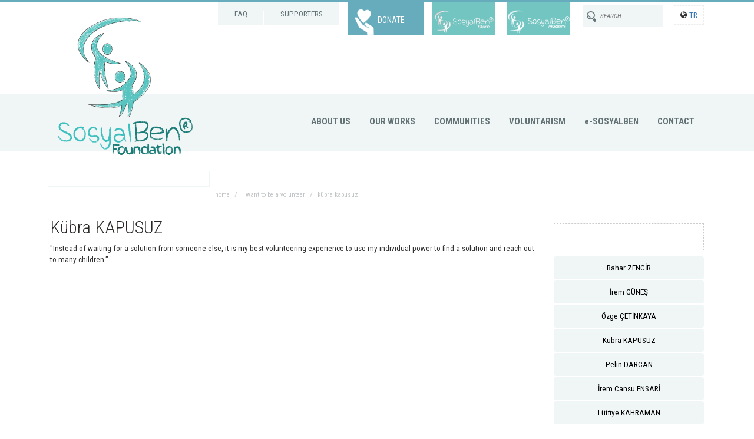

--- FILE ---
content_type: text/html; charset=UTF-8
request_url: https://www.sosyalben.org/eng/575/kubra-kapusuz/
body_size: 7041
content:
<!DOCTYPE HTML>
<html>
<head>
<meta charset="UTF-8">
<meta http-equiv="X-UA-Compatible" content="IE=edge">
<meta name="viewport" content="width=device-width, initial-scale=1">
<title>Kübra KAPUSUZ</title>
<meta name="description" content="Kübra KAPUSUZ"/>
<meta name="keywords" content="Kübra KAPUSUZ"/>

<meta name="author" content="SosyalBen Vakfı,info@sosyalben.com" />
<meta name="copyright" content="all content copyright 2017 SosyalBen Vakfı" />
<meta name="robots" content="all" />
<meta name="contact" content="info@sosyalben.org">

<meta property="og:title" content="Kübra KAPUSUZ"></meta>
<meta property="og:url" content="https://www.sosyalben.org"></meta>
<meta property="og:image" content="https://www.sosyalben.org/css/binnaries/sosyalben-icon-big-colorfull.png" ></meta>
<meta content="Kübra KAPUSUZ" property="og:description"></meta>

<meta name="publisher" content="VS 2017" />
<meta name="revisit-after" content="15" />

<link rel="stylesheet" href="https://www.sosyalben.org/css/bootstrap.css">
<link rel="stylesheet" href="https://www.sosyalben.org/css/font-awesome.min.css">
<link rel="stylesheet" href="https://www.sosyalben.org/css/SLC-Hover-New-Version.css">
<link rel="stylesheet" href="https://www.sosyalben.org/css/SLC-Web-Engineering.css">
<link href='https://fonts.googleapis.com/css?family=Roboto+Condensed:300italic,400italic,700italic,400,300,700&subset=latin,latin-ext' rel='stylesheet' type='text/css'>

<link rel="stylesheet" href="https://cdnjs.cloudflare.com/ajax/libs/fancybox/2.1.5/jquery.fancybox.css" />
<link rel="stylesheet" href="https://cdnjs.cloudflare.com/ajax/libs/fancybox/2.1.5/helpers/jquery.fancybox-buttons.css" />
<link rel="stylesheet" href="https://cdnjs.cloudflare.com/ajax/libs/fancybox/2.1.5/helpers/jquery.fancybox-thumbs.css" />

<script src="https://cmp.osano.com/6olXiScvdWb66r25/7d080b40-6387-4d6f-93cd-a032f680b181/osano.js"></script>
<script type="text/javascript" src="https://www.sosyalben.org/js/jquery.min.js"></script>
<script type="text/javascript" src="https://www.sosyalben.org/js/bootstrap.min.js"></script>
<script type="text/javascript" src="https://www.sosyalben.org/js/jquery.cycle.all.latest.js"></script>

<script src="https://cdnjs.cloudflare.com/ajax/libs/fancybox/2.1.5/jquery.fancybox.pack.js" type="text/javascript"></script>
<script src="https://cdnjs.cloudflare.com/ajax/libs/fancybox/2.1.5/helpers/jquery.fancybox-buttons.js" type="text/javascript"></script>
<script src="https://cdnjs.cloudflare.com/ajax/libs/fancybox/2.1.5/helpers/jquery.fancybox-media.js" type="text/javascript"></script>
<script src="https://cdnjs.cloudflare.com/ajax/libs/fancybox/2.1.5/helpers/jquery.fancybox-thumbs.js" type="text/javascript"></script>
<script type="text/javascript" src="https://www.sosyalben.org/js/jquery.validate.min.js"></script>
<!--[if lt IE 9]>
<script src="https://oss.maxcdn.com/html5shiv/3.7.3/html5shiv.min.js"></script>
<script src="https://www.sosyalben.org/js/html5shiv-printshiv.js"></script>
<script src="https://oss.maxcdn.com/respond/1.4.2/respond.min.js"></script>
<script>
(function ($) {
	 $.support.placeholder = ('placeholder' in document.createElement('input'));
 })(jQuery);
 //fix for IE7 and IE8
 $(function () {
	 if (!$.support.placeholder) {
		 $("[placeholder]").focus(function () {
			 if ($(this).val() == $(this).attr("placeholder")) $(this).val("");
		 }).blur(function () {
			 if ($(this).val() == "") $(this).val($(this).attr("placeholder"));
		 }).blur();

		 $("[placeholder]").parents("form").submit(function () {
			 $(this).find('[placeholder]').each(function() {
				 if ($(this).val() == $(this).attr("placeholder")) {
					 $(this).val("");
				 }
			 });
		 });
	 }
 });
</script>
<![endif]-->
<script>
  (function(i,s,o,g,r,a,m){i['GoogleAnalyticsObject']=r;i[r]=i[r]||function(){
  (i[r].q=i[r].q||[]).push(arguments)},i[r].l=1*new Date();a=s.createElement(o),
  m=s.getElementsByTagName(o)[0];a.async=1;a.src=g;m.parentNode.insertBefore(a,m)
  })(window,document,'script','https://www.google-analytics.com/analytics.js','ga');

  ga('create', 'UA-1798618-74', 'auto');
  ga('send', 'pageview');

</script>
</head>
<body>
 
<!--HEADER START-->

<div class="page-header">

	<div class="top-line"></div>

	<div class="container">

		<div class="col-md-3 text-center">

        	<div class="logo row">

        	<a href="https://www.sosyalben.org/dil/eng" class="hvr-buzz-out">

        	<img src="https://www.sosyalben.org/css/binnaries/sosyalben-eng.png" width="100%" style="max-width:285px; text-align:center;" alt="sosyalben derneği">

        	</a>

        	</div>

        	<div class="language hidden-lg hidden-md" style="width:100%;">

                <a class="dropdown-toggle" data-toggle="dropdown" role="button"><i class="fa fa-globe" style="font-size:18px;"></i> LG <span class="caret"></span></a>

                <ul class="dropdown-menu nav-justified pull-right slc-language">

                    <li><a href="https://www.sosyalben.org/dil/tr">TR</a></li>

                    <li><a href="https://www.sosyalben.org/dil/eng">EN</a></li>

                </ul>

            </div>

            <div class="clearfix hidden-lg hidden-md"></div>

        </div>

		<div class="col-md-9 hidden-sm hidden-xs">

        	<div class="col-md-3 blugray-bg">

            	<div class="row">

                <ul class="nav nav-pills nav-justified slc-line">

            		<!--li><a href="https://www.sosyalben.org/dil/eng/page/gallery/">GALLERY</a></li-->

                    <li><a href="https://www.sosyalben.org/dil/eng/page/sss/">FAQ</a></li>

                    <li style="background:none !important;"><a href="https://www.sosyalben.org/dil/eng/page/destekcilerimiz/">SUPPORTERS</a></li>

                    <!--li style="background:none !important;"><a href="https://www.sosyalben.org/dil/eng/page/yararli-linkler/">LINKS</a></li-->

                 </ul>

                 </div>

            </div>

            <div class="col-md-6">

            	<div class="col-sm-4">
              	<div class="row">
					<a href="https://www.sosyalben.org/dil/eng/page/bagis/">
					<div class="donate-top transitions">DONATE</div></a>
				</div>
               	</div>
				<div class="col-sm-4">
					<div class="row" style="margin-left: 0.010em;">
						<a href="https://www.sosyalbenstore.com/">
							<div class="product-top transitions">
								<img src="https://www.sosyalben.org/css/binnaries/sosyalben-store-logo-all-white.png" width="100%"/>
							</div>
						</a>
					</div>
				</div>
				<div class="col-sm-4">
					<div class="row" style="margin-left: 0.010em;">
						<a href="https://www.sosyalbenakademi.com/dil/eng/" target="_blank">
							<div class="product-top transitions">
								<img src="https://www.sosyalben.org/css/binnaries/sosyalben_akademi_logo-min.png" width="100%"/>
							</div>
						</a>
					</div>
				</div>

            </div>

            <div class="col-md-3">

            	<div class="row">

            	<div class="col-sm-8"><div class="row"><input type="text" class="form-search transitions" onchange="arama()" style="width:100%;" placeholder="SEARCH"></div></div>

               <div class="col-sm-4">

                	<div class="row">

                		<div class="language">

                           <i class="fa fa-globe" aria-hidden="true"></i>

                           

                           <a href="https://www.sosyalben.org/dil/tr">TR</a>
                        </div>

                	</div>

                </div>

              	</div>

            </div>

        </div>

  </div>

  <div class="clearfix"></div><div class="clearfix hidden-lg hidden-md" style="margin-top:135px;"></div>

  <div class="big-menu" style="height: 110px;margin-top:-130px;">

    <div class="container">

        <div class="col-md-9 pull-right">

            <!--MENU LG START-->

            <div class="navbar hidden-xs hidden-sm" role="navigation">

            <div class="navbar-collapse collapse row">

                <ul class="nav nav-pills slc-menu pull-right">

                  <li><a href="https://www.sosyalben.org/dil/eng/page/hakkimizda/">ABOUT US</a></li>

                  <li><a href="https://www.sosyalben.org/dil/eng/page/calismalarimiz/">OUR WORKS</a></li>

                  <li><a href="https://www.sosyalben.org/dil/eng/page/nerelerdeyiz/">COMMUNITIES</a></li>

                  <li><a href="https://www.sosyalben.org/dil/eng/page/gonullu/">VOLUNTARISM</a></li>
                  
                  
                  <li><a href="https://www.sosyalben.org/dil/eng/page/e-sosyalben/">e-SOSYALBEN</a></li>

                  <li><a href="https://www.sosyalben.org/dil/eng/page/iletisim/">CONTACT</a></li>

                </ul>

            </div>

            </div>

            <!--MENU LG END-->

        </div>

        <div class="col-xs-12 text-center">

          <!--MENU XS START-->

          <div class="clearfix hidden-lg hidden-md"></div>

          <nav class="navbar hidden-lg hidden-md center-block" role="navigation">

          <button type="button" class="navbar-toggle" data-toggle="collapse" data-target=".navbar-collapse">


              <i class="fa fa-bars" style="font-size:20px; margin-top:5px; margin-bottom:5px;"></i>

          </button>

          <div class="navbar-collapse collapse navbar-toggleable-sm row">

              <ul class="nav menu-xs-slc">

                <li><a href="https://www.sosyalben.org/dil/eng/page/hakkimizda/">ABOUT US</a></li>

                <li><a href="https://www.sosyalben.org/dil/eng/page/urunler/">SosyalBen STORE</a></li>

                <li><a href="https://www.sosyalben.org/dil/eng/page/destekcilerimiz/">SUPPORTERS</a></li>

                <li><a href="https://www.sosyalben.org/dil/eng/page/nerelerdeyiz/">COMMUNITIES</a></li>

                <li><a href="https://www.sosyalben.org/dil/eng/page/calismalarimiz/">OUR WORKS</a></li>

                <li><a href="https://www.sosyalben.org/dil/eng/page/gonullu/">VOLUNTARISM</a></li>
                
                    <li><a href="https://www.sosyalben.org/dil/eng/page/e-sosyalben/">e-SOSYALBEN</a></li>

                <li><a href="https://www.sosyalben.org/dil/eng/page/gallery/">GALLERY</a></li>

                <li><a href="https://www.sosyalben.org/dil/eng/page/sss/">FAQ</a></li>

                <li><a href="https://www.sosyalben.org/dil/eng/page/bagis/">DONATE</a></li>

                <li><a href="https://www.sosyalben.org/dil/eng/page/iletisim/">CONTACT</a></li>

              </ul>

          </div>

          </nav>

          <!--MENU XS END-->

        </div>

    </div>

  </div>

</div><div class="clearfix"></div>

<!--HEADER END-->



    
    <script>

			function arama()

			{

				var deger = $(".form-search").val();

				if(deger!="arama")

				{

					window.location='https://www.sosyalben.org/dil/eng/page/etiket/baslik/'+deger;

				}

				else

					return false;

			}		</script>

    <!-- STATICBOTTOMBOX-->

<div class="container">

	<!--div style=" background:url(https://www.sosyalben.org/css/binnaries/line-toppal.png) no-repeat 11px 20px;margin-top:-20px;"-->



                    <div class="navigations-bg">
        <div class="col-md-9 col-sm-12 col-xs-12 pull-right " style="margin-top:30px; padding:0px 15px 0px 10px;">
            <ol class="breadcrumb pull-left">
              <li><a href="https://www.sosyalben.org/dil/eng/" class="transitions" title="HOME">home</a></li>
              <li><a href="https://www.sosyalben.org/dil/eng/page/gonullu/" class="transitions" title="I WANT TO BE A VOLUNTEER">ı want to be a volunteer</a></li>
              <li><a href="https://www.sosyalben.org/eng/575/kubra-kapusuz/" class="transitions" title="Kübra KAPUSUZ">kübra kapusuz</a></li>
             </ol> 
          <div class="pull-right">
<!--style>#st-1 .st-btn {height: 18px;padding: 0px 3px;}
			  #st-1 .st-btn > svg {
  height: 14px;
  width: 14px;
  position: relative;
  top: 2px;
  vertical-align: top;
}</style-->
	<script type="text/javascript" src="//platform-api.sharethis.com/js/sharethis.js#property=58e8b978f863710012d93b74&product=inline-share-buttons"></script>
	<div class="sharethis-inline-share-buttons"></div>
</div>
               </div>  
        <div class="clearfix"></div>  
		
    <div class="clearfix"></div>

       <div class="col-md-9 col-xs-12 ">

        <div class="conte">

        <h1>Kübra KAPUSUZ</h1>



            <p>"Instead of waiting for a solution from someone else, it is my best volunteering experience to use my individual power to find a solution and reach out to many children.’’</p>



            <div class="clearfix"></div>



           
				
                <div class="clearfix"></div>

                


            
        </div><div class="clearfix"></div>

      	</div>



        
    <div class="col-md-3 col-xs-12 pull-left funcional-menu text-center">

     
  	<ul class="nav nav-pills nav-stacked">

          <h4></h4>

            <li class="transitions"><a href="https://www.sosyalben.org/eng/578/bahar-zencir/">Bahar ZENCİR</a></li><li class="transitions"><a href="https://www.sosyalben.org/eng/577/irem-gunes/">İrem GÜNEŞ</a></li><li class="transitions"><a href="https://www.sosyalben.org/eng/576/ozge-cetinkaya/">Özge ÇETİNKAYA</a></li><li class="transitions"><a href="https://www.sosyalben.org/eng/575/kubra-kapusuz/">Kübra KAPUSUZ</a></li><li class="transitions"><a href="https://www.sosyalben.org/eng/574/pelin-darcan/">Pelin DARCAN</a></li><li class="transitions"><a href="https://www.sosyalben.org/eng/573/irem-cansu-ensari/">İrem Cansu ENSARİ</a></li><li class="transitions"><a href="https://www.sosyalben.org/eng/393/lutfiye-kahraman-sosyalben-sosyal-sorumluluk-vakfi/">Lütfiye KAHRAMAN</a></li><li class="transitions"><a href="https://www.sosyalben.org/eng/392/hakan-alik-sosyalben-sosyal-sorumluluk-vakfi/">Hakan ALIK</a></li><li class="transitions"><a href="https://www.sosyalben.org/eng/390/ahmet-gul-sosyalben-sosyal-sorumluluk-vakfi/">Ahmet GÜL</a></li><li class="transitions"><a href="https://www.sosyalben.org/eng/389/gurkan-yeginturk-sosyalben-sosyal-sorumluluk-vakfi/">Gürkan YEĞİNTÜRK</a></li>
            </ul>

        
        <script>

        function inputclear(p)

		{

			p.value='';

		}

        function inputundo(p)

		{

			if(p.value=='')

			{

				p.value=p.title;

			}

		}

		function UdeBULTEN(p)

		{

			return encodeURIComponent(p);

		}

        function checkEmailBULTEN(obj)
		{
		var reg = /^([A-Za-z0-9_\-\.])+\@([A-Za-z0-9_\-\.])+\.([A-Za-z]{2,4})$/;
        
            if (reg.test(obj) == false)
            {
                alert('Geçerli Bir Mail Giriniz.');
                return false;
            }
            return true;
		}

        function inputsFmrsBULTEN(va)

		{

            var inputs = $('.'+va+' :input');

            var valu="";

            for(i=0;i<inputs.length;i++)

            {

                try

				{

					valu+=inputs[i].id+"="+UdeBULTEN((inputs[i].value))+"&";

				}

				catch(e)

				{

				}

            }

			return valu;

        }

        function AJAXPBULTEN(url,data,div,fnc)

        {

            $.ajax({

				type: "POST",

				url: "https://www.sosyalben.org/save.php?set="+url,

				data:data,

				async: true,

				success: function(html)

				{

					if(div!="")

						$("#"+div).html(html);

					ExtHt=html;

					try

					{

						fnc();

					}

					catch(e)

					{

					}

				}

			});

        }



        function eb_Save(formadi)

        {

            var obj=function()

            {

				alert(ExtHt);

            }


             if($('form.'+formadi+' > #b_mail').val()!="" && $('form.'+formadi+' > #adSoyad').val()!="" && $('#kabul').is(':checked'))
			{
		      if(checkEmailBULTEN($('form.'+formadi+' > #b_mail').val())==true)
              {
			    AJAXPBULTEN("e_save",inputsFmrsBULTEN(formadi),"",obj);
              }
            }
            else{
              	alert("Please Fill Areas");
            }
        }

    </script>



            
                <div class="newsletter">

                    <h6>NEWSLETTER</h6>

                    <p>To be informed about our latest developments, please click on the button below and register .</p>

                    <form name="ebulten1" class="ebulten1">

                    <input name="adSoyad" id="adSoyad"  type="text" class="form-control text-center" placeholder="name, surname">

                    <input name="b_mail" id="b_mail" type="text" class="form-control text-center" placeholder="e-mail">

                    <a href="#3"><div onclick="eb_Save('ebulten1');" class="newsletter-save m-t"><i class="fa fa-paper-plane"></i> SAVE </div></a>
                    <input type="checkbox" required id="kabul" name="kabul">
                    <a style="color: black;" href="https://www.sosyalben.org/dil/eng/page/ebulten-uye-aydinlatma/" target="blank">It can be included in the scope of the data regarding the data abroad of the companies that provide e-bulletin service.</a>

                    </form>

                    <script>$( ".ebulten1 > #b_mail" ).blur(function() { checkEmailBULTEN($("form.ebulten1 > #b_mail").val()) });</script>

                </div>

				
</div>

    
	</div>

</div>

<div class="clearfix"></div>

<hr style="border:1px solid #e3eded !important; width:50%; margin:auto; margin-top:20px; margin-bottom:20px;">

	          
          <div class="col-md-3 m-t text-center sosyalben-big-academy">

        	<a href="https://www.sosyalben.org/dil/eng/page/akademi/" class="hvr-rotate">

            	<img src="https://www.sosyalben.org/UPLOAD/URUN/800/logo_content-18123136201.png"><div class="clearfix"></div>

                <h5><strong>I WANT TO SUPPORT</strong></h5>

                <p>If you want to support field studies, you can review the consultancy service of SosyalBen Academy...</p>

            	<div class="clearfix"></div>

            </a>

    	</div>

    	<div class="col-md-3 m-t text-center sosyalben-big-donate">

        	<a href="https://www.sosyalben.org/dil/eng/page/bagis/" class="hvr-bounce-in">

            	<img src="https://www.sosyalben.org/UPLOAD/URUN/800/bagis_yap_icon-172129594.png"><div class="clearfix"></div>

                <h5><strong>I WANT TO MAKE A DONATION</strong></h5>

                <p>You can donate to help SosyalBen Children discover and develop their talents.</p>

            	<div class="clearfix"></div>

            </a>

    	</div>



        <div class="col-md-3 text-center m-t sosyalben-big-product">

            <a href="https://www.sosyalben.org/dil/eng/page/urunler/" class="hvr-bounce-in">



              	<img src="https://www.sosyalben.org/UPLOAD/URUN/800/sosyalben_store_logo_all_white-18123016301.png"><div class="clearfix"></div>

                <h5><strong>SosyalBen STORE</strong></h5>

                <p>If you want to support our field work, you can see our products...</p>

            	<div class="clearfix"></div>

            </a>



        </div>



        <div class="col-md-3 m-t text-center sosyalben-big-volunteer">

            <a href="https://www.sosyalben.org/dil/eng/page/gonullu/" class="hvr-rotate">

                <img src="https://www.sosyalben.org/UPLOAD/URUN/800/gonullu_ol_icon-172133362.png"><div class="clearfix"></div>

                <h5><strong>BE A VOLUNTEER</strong></h5>

                <p>If you too want to join SosyalBen volunteers ...</p>

                <div class="clearfix"></div>

            </a>

        </div>

        <div class="clearfix"></div>



        <div class="container">

            <div class="row text-center hidden-xs">

                <hr style="border:1px solid #e3eded !important; width:80%; margin:auto; margin-top:40px; margin-bottom:40px;"/>

                <h4>SUPPORTERS</h4>

                <div class="destekciler-slide">

                <div>
                    <a href="https://www.sosyalben.org/dil/eng/page/destekcilerimiz/">

                    	<div class="col-sm-3 text-center m-t">

                    		<div class="supporters-homepage">

                    			<img src="https://www.sosyalben.org/UPLOAD/URUN/800/cimkologo-07130214406.jpeg" title="Çimko" width="60%"/>

                    		</div>

                    </div>

					</a>

                   
                    <a href="https://www.sosyalben.org/dil/eng/page/destekcilerimiz/">

                    	<div class="col-sm-3 text-center m-t">

                    		<div class="supporters-homepage">

                    			<img src="https://www.sosyalben.org/UPLOAD/URUN/800/mavi-24094722677.png" title="MAVİ" width="60%"/>

                    		</div>

                    </div>

					</a>

                   
                    <a href="https://www.sosyalben.org/dil/eng/page/destekcilerimiz/">

                    	<div class="col-sm-3 text-center m-t">

                    		<div class="supporters-homepage">

                    			<img src="https://www.sosyalben.org/UPLOAD/URUN/800/14-0416130972.png" title="ANLATSIN" width="60%"/>

                    		</div>

                    </div>

					</a>

                   
                    <a href="https://www.sosyalben.org/dil/eng/page/destekcilerimiz/">

                    	<div class="col-sm-3 text-center m-t">

                    		<div class="supporters-homepage">

                    			<img src="https://www.sosyalben.org/UPLOAD/URUN/800/16_0416254558-0711184163.png" title="DHL" width="60%"/>

                    		</div>

                    </div>

					</a>

                   </div>
                </div>

                <div class="clearfix"></div>

                <hr style="border:1px solid #e3eded !important; width:80%; margin:auto; margin-top:40px; margin-bottom:40px;"/>

            </div>

        </div>





        <div class="hidden-xs">

            <h4 class="text-center">GALLERY</h4>

            <div class="col-sm-1 text-center m-t"></div>

             <div class="gallery-slide">

            <div>
                 
                  <a href="https://www.sosyalben.org/dil/eng/page/gallery/">

                  	<div class="col-sm-2 text-center m-t">

                  		<div class="row"><img src="https://www.sosyalben.org/UPLOAD/URUN/250/33-201020463.jpg" width="95%"></div>

                  	</div>

                  </a> 
          	
                 
                  <a href="https://www.sosyalben.org/dil/eng/page/gallery/">

                  	<div class="col-sm-2 text-center m-t">

                  		<div class="row"><img src="https://www.sosyalben.org/UPLOAD/URUN/250/IMG_3581-17124030867.jpg" width="95%"></div>

                  	</div>

                  </a> 
          	
                 
                  <a href="https://www.sosyalben.org/dil/eng/page/gallery/">

                  	<div class="col-sm-2 text-center m-t">

                  		<div class="row"><img src="https://www.sosyalben.org/UPLOAD/URUN/250/IMG_5482-17124142942.jpg" width="95%"></div>

                  	</div>

                  </a> 
          	
                 
                  <a href="https://www.sosyalben.org/dil/eng/page/gallery/">

                  	<div class="col-sm-2 text-center m-t">

                  		<div class="row"><img src="https://www.sosyalben.org/UPLOAD/URUN/250/DSC_0125-17120309395.jpg" width="95%"></div>

                  	</div>

                  </a> 
          	
                 
                  <a href="https://www.sosyalben.org/dil/eng/page/gallery/">

                  	<div class="col-sm-2 text-center m-t">

                  		<div class="row"><img src="https://www.sosyalben.org/UPLOAD/URUN/250/IMG_3362-17121638376.jpg" width="95%"></div>

                  	</div>

                  </a> 
          	</div>
     </div>

			<div class="col-sm-1 text-center m-t"></div><div class="clearfix"></div>

		</div>

<div class="footer">

	<div class="container">

    	<div class="row">

            <div class="col-md-4 m-t col-sm-6 col-xs-6 text-center">

                <a href="https://www.sosyalben.org/dil/eng/page/gonullu/"><h5>VOLUNTARISM</h5></a>

               	<hr style="width: 70%; margin: auto; text-align: center; border:1px dashed #fff;"/>

                <a href="https://www.sosyalben.org/dil/eng/page/hakkimizda/"><li>ABOUT US</li></a>

                <a href="https://www.sosyalben.org/dil/eng/page/organizasyon/"><li>BOARD OF TRUSTEES</li></a>

                <a href="https://www.sosyalben.org/dil/eng/page/kurul/"><li>MANAGEMENT BOARD</li></a></li>

                <a href="https://www.sosyalben.org/dil/eng/page/kurumsal-kimlik/"><li>CORPORATE IDENTITY</li></a>

                <a href="https://www.sosyalben.org/dil/eng/page/zaman-tuneli/"><li>TIMELINE</li></a>

                <a href="https://www.sosyalben.org/dil/eng/page/odullerimiz/"><li>AWARDS</li></a>

                <a href="https://www.sosyalben.org/dil/eng/page/gizlilik/"><li>PRIVACY POLICY</li></a>
                <a href="https://www.sosyalben.org/dil/eng/page/cerez-politikasi/"><li>COOKIE POLICY</li></a>
                <a href="https://www.sosyalben.org/dil/eng/page/kvkk/"><li>PROTECTION OF PERSONAL DATA</li></a>

            </div>

			<div class="clearfix visible-sm"></div>

   			<div class="col-md-4 m-t col-sm-6 col-xs-6 text-center">

               <a href="https://www.sosyalben.org/dil/eng/page/urunler/"><h5>SosyalBen STORE</h5></a>

               <a href="https://www.sosyalben.org/dil/eng/page/destekcilerimiz/"><h5>SUPPORTERS</h5></a>

               <a href="https://www.sosyalben.org/dil/eng/page/bagis/"><h5>DONATE</h5></a>

               <hr style="width: 70%; margin: auto; text-align: center; border:1px dashed #fff;"/>

                <a href="https://www.sosyalben.org/dil/eng/page/nerelerdeyiz/"><h5>COMMUNITIES</h5></a>

                <a href="https://www.sosyalben.org/dil/eng/page/calismalarimiz/"><h5>OUR WORKS</h5></a>

                <a href="https://www.sosyalben.org/dil/eng/page/blog/"><h5>NEWS</h5></a>

                <a href="https://www.sosyalben.org/dil/eng/page/gallery/"><h5>GALLERY</h5></a>

                <a href="https://www.sosyalben.org/dil/eng/page/sss/"><h5>FAQ</h5></a>

                <a href="https://www.sosyalben.org/dil/eng/page/iletisim/"><h5>CONTACT</h5></a>

            </div>

            
        <script>

        function inputclear(p)

		{

			p.value='';

		}

        function inputundo(p)

		{

			if(p.value=='')

			{

				p.value=p.title;

			}

		}

		function UdeBULTEN(p)

		{

			return encodeURIComponent(p);

		}

        function checkEmailBULTEN(obj)
		{
		var reg = /^([A-Za-z0-9_\-\.])+\@([A-Za-z0-9_\-\.])+\.([A-Za-z]{2,4})$/;
        
            if (reg.test(obj) == false)
            {
                alert('Geçerli Bir Mail Giriniz.');
                return false;
            }
            return true;
		}

        function inputsFmrsBULTEN(va)

		{

            var inputs = $('.'+va+' :input');

            var valu="";

            for(i=0;i<inputs.length;i++)

            {

                try

				{

					valu+=inputs[i].id+"="+UdeBULTEN((inputs[i].value))+"&";

				}

				catch(e)

				{

				}

            }

			return valu;

        }

        function AJAXPBULTEN(url,data,div,fnc)

        {

            $.ajax({

				type: "POST",

				url: "https://www.sosyalben.org/save.php?set="+url,

				data:data,

				async: true,

				success: function(html)

				{

					if(div!="")

						$("#"+div).html(html);

					ExtHt=html;

					try

					{

						fnc();

					}

					catch(e)

					{

					}

				}

			});

        }



        function eb_Save(formadi)

        {

            var obj=function()

            {

				alert(ExtHt);

            }


             if($('form.'+formadi+' > #b_mail').val()!="" && $('form.'+formadi+' > #adSoyad').val()!="" && $('#kabul').is(':checked'))
			{
		      if(checkEmailBULTEN($('form.'+formadi+' > #b_mail').val())==true)
              {
			    AJAXPBULTEN("e_save",inputsFmrsBULTEN(formadi),"",obj);
              }
            }
            else{
              	alert("Please Fill Areas");
            }
        }

    </script>



            
            	<div class="col-md-3 col-sm-6 m-t">

                    <div class="ebultecv">

                    <h4>NEWSLETTER</h4>

                    To be informed about our latest developments, please click on the button below and register .
                    <form name="ebulten" class="ebulten">

                    <input name="adSoyad" id="adSoyad" type="text" class="form-control newsletter pull-left" placeholder="name, surname">

                    <input name="b_mail" id="b_mail" type="text" class="form-control newsletter pull-left" placeholder="e-mail">
                    <div style="clear:both"></div>
                    <div style="font-size:10px;">
                        <input type="checkbox" required id="kabul" name="kabul">
                     <a style="color: white;" href="https://www.sosyalben.org/dil/eng/page/ebulten-uye-aydinlatma/" target="blank">It can be included in the scope of the data regarding the data abroad of the companies that provide e-bulletin service.</a>
                    </div>

                    <div class="button transitions pull-left" onclick="eb_Save('ebulten');" style="cursor:pointer;">Abone Ol 
                        <i class="fa fa-thumbs-o-up"></i></div>

                    </form>

                    <script>$( ".ebulten > #b_mail" ).blur(function() { checkEmailBULTEN($("form.ebulten > #b_mail").val()) });</script>

                </div></div>

            
    	</div>

    </div>

<div class="clearfix"></div>

</div>

<div class="clearfix"></div>



<div class="container">

  <div class="row p-t p-b text-center">

   	<script>!function(d,s,id){var js,fjs=d.getElementsByTagName(s)[0],p=/^http:/.test(d.location)?'http':'https';if(!d.getElementById(id)){js=d.createElement(s);js.id=id;js.src=p+'://platform.twitter.com/widgets.js';fjs.parentNode.insertBefore(js,fjs);}}(document, 'script', 'twitter-wjs');</script>



   <div id="fb-root"></div>

	<script>(function(d, s, id) {

	  var js, fjs = d.getElementsByTagName(s)[0];

	  if (d.getElementById(id)) return;

	  js = d.createElement(s); js.id = id;

	  js.src = "//connect.facebook.net/tr_TR/sdk.js#xfbml=1&version=v2.8&appId=1574724372776727";

	  fjs.parentNode.insertBefore(js, fjs);

	}(document, 'script', 'facebook-jssdk'));</script>

  	<div class="fb-follow m-t m-b" data-href="https://www.facebook.com/SosyalBen" data-width="100" data-layout="button" data-size="large" data-show-faces="true"></div>

   <div class="clearfix"></div>



	  <a href="https://www.facebook.com/SosyalBen/?fref=ts" target="_blank"><img src="https://www.sosyalben.org/css/binnaries/facebook.png" alt="facebook"></a>

    <a href="https://www.instagram.com/sosyalben/" target="_blank"><img src="https://www.sosyalben.org/css/binnaries/instagram.png" alt="instagram"></a>

    <a href="https://www.youtube.com/channel/UClvhCEl7bcReGKWrXjEjGyQ" target="_blank"><img src="https://www.sosyalben.org/css/binnaries/youtube.png"  alt="youtube"></a>
    <a href="https://www.linkedin.com/company/sosyalben" target="_blank"><img src="https://www.sosyalben.org/css/binnaries/linkedin.png"  alt="linkedin"></a>
    
    

    <div class="clearfix m-b m-t"></div>

     © 2016 SosyalBen Vakfı, ALL RIGHTS RESERVED<div class="clearfix m-b "></div>



     <div class="slc-logos">

		<a href="https://www.deploy.com.tr" rel="muse" class="slc-logos-link" target="_blank"></a>

		<span class="tooltip-slc-logos">

			<span class="tooltip-slc-logos-content">

				<span class="tooltip-slc-logos-text">

					<span class="tooltip-slc-logos-text-inner">site design & technology</span>

				</span>

			</span>

		</span>

		<div class="slc-logos-card">

			<figure class="front">

				<div><img src="https://www.deploy.com.tr/logo_70.png" alt="DEPLOY DIJITAL" /></div>

			</figure>

			<figure class="back">

				<div>www.deploy.com.tr</div>

			</figure>

		</div>

	</div>









    </div>

</div>



   <script type="text/javascript">

    $(document).ready(function(){

            $(".destekciler-slide").cycle({

                fx: 'fade',

                timeout: 5000

            });



            $(".gallery-slide").cycle({

                fx: 'fade',

                timeout: 4000

            });

        });

   </script>

  <!-- STATICBOTTOMBOX-->

<script type="text/javascript" src="https://www.sosyalben.org/js/masonry.pkgd.js"></script>
<script type="text/javascript">
$(document).ready(function() {
	$(".masonry").masonry({
		itemSelector: '.grid-item',
		columnWidth: '.grid-item',
		percentPosition: true,
	});
});
</script>
<link rel="stylesheet" href="//cdnjs.cloudflare.com/ajax/libs/bricklayer/0.4.2/bricklayer.min.css">
  <script src="//cdnjs.cloudflare.com/ajax/libs/bricklayer/0.4.2/bricklayer.min.js"></script>
  <script>var bricklayer = new Bricklayer(document.querySelector(".bricklayer"))</script>
</body>
</html>


--- FILE ---
content_type: text/css
request_url: https://www.sosyalben.org/css/SLC-Web-Engineering.css
body_size: 6911
content:
/*****************************************************/
/*****		SLC WEB ENGINEERING 				*****/
/*****		   www.slc.com.tr	 				***/
/*****		 ALL RIGHT RESERVED	 				**/
/************************************************/
html 		{ height:100%;min-height: 100%;}		
body 		{ font-family: 'Roboto Condensed', sans-serif !important;  height:100%;font-size:13.5px !important;}

img 		{ border: none;}
a			{-webkit-transition:all 0.5s;-moz-transition: all 0.5s;-ms-transition: all 0.5s;-o-transition:all 0.5s;transition: all 0.5s; text-decoration:none;}
a:hover 	{ text-decoration:none !important; -webkit-transition:all 0.5s;-moz-transition: all 0.5s;-ms-transition: all 0.5s;-o-transition:all 0.5s;transition: all 0.5s; text-decoration:none;}

.m-t		{ margin-top:15px;}
.m-tx		{ margin-top:35px;}
.m-b		{ margin-bottom:15px;}	
.h-t		{ height:80% !important;}
.p-l		{ padding-left:30px !important;}
.p-r		{ padding-right:30px !important;}
.p-t		{ padding-top:20px !important;}
.p-b 		{ padding-bottom:20px !important;}
.font-xlg	{ font-size:50px;}
.p-ttop		{ padding-top:100px !important;}
.m-ttop		{ margin-top:106px !important;}
.row-left	{ margin-left:-15px !important;}
.row-right	{ margin-right:-15px !important;}

article img			{ margin-bottom:15px;}

::-webkit-input-placeholder { font-size:11px; padding-top:4px;}
:-moz-placeholder {font-size:11px;}
:-ms-input-placeholder {font-size:11px;}

.transitions {-webkit-transition:all 0.5s;-moz-transition: all 0.5s;-ms-transition: all 0.5s;-o-transition:all 0.5s;transition: all 0.5s; text-decoration:none;}
.transitions:hover {-webkit-transition:all 0.5s;-moz-transition: all 0.5s;-ms-transition: all 0.5s;-o-transition:all 0.5s;transition: all 0.5s;text-decoration:none;}

.navbar		   { margin-bottom:0px !important;} 	
.navbar-toggle { position: relative !important; float:none !important; margin:auto !important;padding:9px 10px !important; margin-top:8px !important; margin-bottom:8px !important; background-color:#000 !important; background-image:none;  border:1px solid #fff !important;border-radius: 4px !important; text-align:center !important; color:#fff !important;}
.navbar-toggle .icon-bar { background:#fff !important; }

.breadcrumb { background: none !important;padding:0px 0px !important;margin-bottom:0px !important; text-transform:lowercase; background-color:none; text-align:right;}
.breadcrumb a { font-size:11px !important; color:#c1c4c6;}

.pdf {	background-image:url(binnaries/pdf.png); background-repeat:no-repeat; background-position:left top; padding-left:35px; padding-right:5px; margin-bottom:10PX; margin-right:10px; padding-top:1px; text-align:left;float:left; color:#333; position:relative;  height:30px; line-height:16px;}
.rar {	background-image:url(binnaries/rar.png); background-repeat:no-repeat; background-position:left top; padding-left:35px; padding-right:5px; margin-bottom:10PX; margin-right:10px; padding-top:1px; text-align:left; float:left; color:#333; position:relative;  height:32px; line-height:16px;}
.zip { background-image:url(binnaries/zip.png); background-repeat:no-repeat; background-position:left top; padding-left:35px; padding-right:5px; margin-bottom:10PX; margin-right:10px; padding-top:1px; text-align:left;float:left; color:#333; position:relative;  height:32px; line-height:16px;}
.doc { background-image:url(binnaries/doc.png); background-repeat:no-repeat; background-position:left top; padding-left:35px; padding-right:5px; margin-bottom:10PX; margin-right:10px; padding-top:1px; text-align:left;float:left; color:#333; position:relative;  height:32px; line-height:16px;}
.docx { background-image:url(binnaries/docx.png); background-repeat:no-repeat; background-position:left top; padding-left:35px; padding-right:5px; margin-bottom:10PX; margin-right:10px; padding-top:1px; text-align:left;float:left; color:#333; position:relative;  height:32px; line-height:16px;}
.xlsx { background-image:url(binnaries/xlsx.png); background-repeat:no-repeat; background-position:left top; padding-left:35px; padding-right:5px; margin-bottom:10PX; margin-right:10px; padding-top:1px; text-align:left; float:left; color:#333; position:relative;  height:32px; line-height:16px;}
.xls { background-image:url(binnaries/xls.png); background-repeat:no-repeat; background-position:left top; padding-left:35px; padding-right:5px; margin-bottom:10PX; margin-right:10px; padding-top:1px; text-align:left; float:left; color:#333; position:relative;  height:32px; line-height:16px;}
.m-b-t		{ margin-top:35px !important;}

/**** PROJECT BOOTSTRAP UPDATE ***/
.top-line 		{ height:4px; width:100%; background:#67acbc;}
.logo			{ position:relative; z-index:1;}
.page-header 	{ padding-bottom: 0px !important;  margin: 0px !important;border-bottom: 0px !important;}
.white-bg 		{ background:#fff; position:relative; z-index:1;}
.blugray-bg		{ background:#f0f6f6 !important;}

.slc-line li 	{ margin:0px !important; padding:0px !important; background:url(binnaries/top-menu-line-right.jpg) no-repeat bottom right !important;}
.slc-line li:hover {margin:0px !important; padding:0px !important; background:url(binnaries/top-menu-line-right.jpg) no-repeat bottom right !important;}
.slc-line li a { padding:10px 7px !important; color: #637275;}
.nav > li > a:hover, .nav > li > a:focus {background:#67acbc !important;-webkit-border-radius: 0px;-moz-border-radius: 0px;border-radius: 0px; color:#ffffff;}

.donate-top		{ width:100%; height:55px; padding:20px 15px 0px 50px; float:left;color:#FFF; font-size:14px; background:url(binnaries/donate-small-icon.png) #67acbc no-repeat 10px bottom; margin-right:5px;}
.donate-top:hover { background:url(binnaries/donate-small-icon.png) #67acbc no-repeat 10px bottom;}

.bordered {border:1px solid #e3eded;}
.destekci-detay-text {padding-top:10%; padding-bottom: 15px;}



.product-top	{ width:95%; padding-top:13px; text-align: center; color:#FFF; font-size:14px; background-color: #73c5c2; background-origin:initial; background-size: initial; min-height: 55px;}
.product-top:hover {background-color: #67acbc;  background-repeat: no-repeat; background-origin:initial; background-size: initial;}





.donate-top-xs	{ width:100%; height:48px; padding:20px; float:left;color:#FFF; font-size:14px; background:url(binnaries/donate-small-icon.png) #67acbc no-repeat left bottom; margin-right:5px;}
.product-top-xs	{ width:100%; height:48px; padding:20px; float:left; color:#FFF; font-size:14px; background:url(binnaries/product-small-icon.png) #7e1b33 no-repeat left CENTER;}


.form-search	{ width:auto; background: url(binnaries/search-icon.png) #f0f6f6 7px center no-repeat; outline:none;float:left; font-size:12px; font-style:italic; border:0px !important; margin-top:5px; padding:10px 10px 10px 30px; position:relative; margin-right:10px;}
.form-search:focus	{ padding:10px; background: url(binnaries/search-icon.png) #d9e5e5 right center no-repeat;}

.language 		{ width:auto; float:right; padding:6px 10px; margin-top:5px; border:1px dashed #ededed; position:relative;}
.slc-language 	{ min-width:50px; border:1px dashed #ededed; text-align: center; -webkit-border-radius: 0px;-moz-border-radius: 0px;border-radius: 0px;-webkit-box-shadow: -1px 8px 0px -2px rgba(0,0,0,0);-moz-box-shadow: -1px 8px 0px -2px rgba(0,0,0,0);box-shadow: -1px 8px 0px -2px rgba(0,0,0,0);}
.slc-language 	{ min-width:50px; -webkit-border-radius: 0px;-moz-border-radius: 0px;border-radius: 0px;-webkit-box-shadow: -1px 8px 0px -2px rgba(0,0,0,0);-moz-box-shadow: -1px 8px 0px -2px rgba(0,0,0,0);box-shadow: -1px 8px 0px -2px rgba(0,0,0,0);}

.slc-language li {
	width: 100% !important; 
    padding-top: 3px !important;
    padding-bottom: 3px !important;
    text-align: center !important;font-size: 12px; 
	list-style: none; display: list-item !important;text-align: center;
}
.slc-language li a {font-size: 12px !important; text-align: center;}




.big-menu 	{ width:100%; background:#f0f6f6; position:relative;border-bottom:13px solid #fff;}
.navbar { min-height:0px !important;}
.slc-menu li	{ padding-top:25px; padding-bottom:25px; text-align:right !important;}
.slc-menu li a 	{ color:#637275; font-size:15px;padding: 10px 15px; font-weight:600; border-top:1px solid #f0f6f6;}
.slc-menu li a:hover	{ background:none !important; color:#73c5c2; border-top:1px solid #73c5c2;}


.menu-xs-slc { background:#f0f6f6;}
.menu-xs-slc a 	{ color:#333; font-weight:600; border-bottom:1px dotted #f9f9f9;}

.slide 		{ width:100%; height:auto; position: relative;}
.carousel-indicators { bottom:-5px !important;}

.sosyalben-green { color:#67acbc; text-shadow: 0 1px 2px rgba(255, 255, 255, .0); font-size:18px;}
.sosyalben-red	 { color:#7e1b33; text-shadow: 0 1px 2px rgba(255, 255, 255, .0); font-size:18px;}

.sosyalben-blog { border-right: 1px dashed #73c5c2; padding:0px 40px 0px 0px;margin-top: 15px; margin-bottom: 15px;}
.sosyalben-blog h4 {font-weight: normal !important; }
.blog-icon {padding:7px 15px; background:#67acbc; color:#fff; font-size:20px;}
.blog-icon:hover { background:#67acbc;}
.blogslide a { width:100% !important; color:#637275;}

.sosyalben-blog-x { background:#f0f6f6; padding:20px 20px 20px 20px; margin-bottom: 20px;color: #333333;}
.sosyalben-blog-x a {color: #333;}
.sosyalben-blog-x .blog-detail { width:100% !important; background-size: cover;-webkit-background-size: cover;  -moz-background-size: cover;  -o-background-size: cover;height:240px;  margin-top:15px;}
.grid-item article h5 {font-size: 15.5px !important;color: #333333;}
.grid-item p {font-size: 13px !important;color: #333333;}




.sosyalben-blog .blog-detail { width:100% !important; background-size: cover;-webkit-background-size: cover;  -moz-background-size: cover;  -o-background-size: cover;height:240px;  margin-top:15px;}
.blog-detailsan { height:100%; width:50%; right:10px; background:rgba(255, 255, 255, 0.7);  left:0px; position:relative;}
.blog-detailsan h4 { font-size:17px; color:#000000; opacity:1.0; width:80%; margin:auto; padding-top:25px;}
.blog-technic-detail-position { position:absolute; width:100%; bottom:0px;}
.blog-technic-detail-position .blogdate { width:80%; margin:auto; padding-bottom:15px; font-size:14px;}

.where-are-we { color:#333333; margin-top: 15px;}
.where-are-we a {color: #333333;}
.where-are-we a:hover {color: #73c5c2;}
.where-are-we h4 { width:80%;font-size: 18px; margin:auto; padding-top:10px; padding-bottom:30px; margin-bottom:30px; border-bottom:1px dashed #637275;}
.where-are-we p { width:80%; margin:auto; margin-bottom:30px;}

.sosyalben-big-donate 	 { background:#f0f6f6; padding:70px 30px; border: 2px solid #fff; min-height:350px;}
.sosyalben-big-donate a	 {color:#1f363c !important;} 	
.sosyalben-big-donate img {max-width: 100px;}
.sosyalben-big-volunteer { background:#f0f6f6; padding:70px 30px; border: 2px solid #fff; min-height:350px;}
.sosyalben-big-volunteer a	 {color:#1f363c !important;} 	
.sosyalben-big-volunteer img {max-width: 100px;}
.sosyalben-big-product 	 { background:#f0f6f6; padding:70px 30px; border: 2px solid #fff; min-height:350px;}
.sosyalben-big-product a	 {color:#1f363c !important;} 
.sosyalben-big-product img {width: 85%; max-width: 250px; padding: 7px 0px;}
.sosyalben-big-academy 	 { background:#f0f6f6; padding:70px 30px; border: 2px solid #fff; min-height:350px;}
.sosyalben-big-academy a	 {color:#1f363c !important;} 
.sosyalben-big-academy img {width: 85%; max-width: 250px; padding: 7px 0px;}

.supporters-homepage	{ background:#f0f6f6; padding:20px 0px;}

.footer { background: url(binnaries/footer-bg.jpg) repeat top center; padding:35px 0px; color:#FFF; margin-top:30px; }
.footer li { color:#fff; padding:5px 0px; list-style: none;}
.footer h4 { font-weight:300;}
.footer h5 { color:#fff;}

.ebultecv{width: 80%; margin: auto;}

#contforma {width: 80%; margin: auto;padding: 40px 0px;margin-bottom: 20px;}

.xsdg { font-size:11px; line-height:30px; margin-right:5px; background:#FFF; padding:5px 10px; }

.newsletter	{ width:100%;background:none; margin:auto; border:1px solid #e3eded; margin-top:10px ; border-radius:0px; padding:10px 20px;}
.newsletter	h6 { color:#544138 !important; font-size:15px; margin-top:20px;}
.newsletter	h6 { color:#544138;}
.newsletter input { background:#e3eded !important; border:0px; margin-top:5px; padding:0px; color:#ffffff !important;}
.newsletter-save { color:#1f363c; cursor:pointer; font-size:13px;  padding:10px 0px;}

.newsletter-save-x { color:#1f363c; cursor:pointer; font-size:13px;  padding:10px 0px;}

.ebulten .form-control {color:#ffffff !important;}
.ebulten .form-control::-moz-placeholder {color: #ededed;opacity: 1;}
.ebulten .form-control:-ms-input-placeholder {color: #ededed;}
.ebulten .form-control::-webkit-input-placeholder {color: #ededed;}
.ebulten .form-control::-ms-expand {background-color: transparent;  border: 0;}

.form-control::-moz-placeholder {color: #637275;opacity: 1;}
.form-control:-ms-input-placeholder {color: #637275;}
.form-control::-webkit-input-placeholder {color: #637275;}
.form-control::-ms-expand {background-color: transparent;  border: 0;}

.vergelsin {color: #333333 !important;width: 50%; margin: auto; height: auto;padding: 30px 10px; font-size: 15px; text-align: center;background: #e3eded;}
.vergelsin i {font-size: 45px;}
.vergelsin:hover {background: #73c5c2;color: #fff !important;} 

.button { width:auto; color:#000; float:right; background:#f0f6f6; padding:6px 15px; font-size:16px; margin-top:10px;}
.button:hover { background:#73c5c2;}

.xs-footer-menu { padding-top:20px; padding-bottom:20px; margin-bottom:20px;}
.xs-footer-menu a { color:#fff; font-size:15px; cursor:pointer; padding:10px 10px;}

/*******CONTENT PAGES ******/
.conte 			{ margin-bottom:20px;}
.conte h1 		{ font-size: 2.25em;font-weight:300;color: #282725; margin-top:30px;}

.funcional-menu	{ margin-top:30px; margin-bottom:30px;}
.funcional-menu	li a { background:#f0f6f6; color:#000;}
.funcional-menu	li a:hover { background:#80c6c4 !important; color:#000;}
.funcional-menu h4 {font-size: 13px; padding: 30px 15px 15px 15px; border-top: 1px dashed #cccccc;border-left: 1px dashed #cccccc;border-right: 1px dashed #cccccc;}

.documents 			{ width:100%; float:left; height:auto; margin-top:20px; font-size:12px;}

.picture 			{ width:100%; height:auto; float:left; margin-top:50px;}
.picture img 		{ margin-right:5px; border:5px solid #ebebeb;float: left; }

.tag 				{ width:100%; margin:auto; font-size:12px !important; height:auto; margin-top:40px; margin-bottom:20px; }
.tag a:hover 		{ text-decoration:none;}

.requestform		{ width:auto; max-width:300px; background:#55595d; color:#fff; margin:auto; font-size:14px; padding:30px 0px;}
.requestform:hover	{ background:#b40842; cursor:pointer;}

/**** SEARCH ****/
.c-faq 			{ padding-bottom:20px; padding-top:10px; border-bottom:1px solid #e1e1e1; margin-bottom:20px; }
.c-faq h3 		{ font-size:14px;}
.c-faq p 		{ font-size:12px;}
.c-faq a	 	{ text-decoration:none !important;color:#585858 !important; -webkit-transition:all 0.5s;-moz-transition: all 0.5s;-ms-transition: all 0.5s;-o-transition:all 0.5s;transition: all 0.5s;}
.c-faq a:hover 	{ text-decoration:none !important;color:#b30740 !important; -webkit-transition:all 0.5s;-moz-transition: all 0.5s;-ms-transition: all 0.5s;-o-transition:all 0.5s;transition: all 0.5s;}

/**** FAQ ****/
.faq 		{ padding-bottom:10px; padding-top:10px; border-bottom:1px solid #e1e1e1; text-decoration:none !important;color:#585858 !important; cursor:pointer;  -webkit-border-radius: 10px; padding-left:10px;-moz-border-radius: 10px;border-radius: 10px;}
.faq h3 	{ font-size:13.3px;}
.faq:hover 	{ background:#f3f7f7; color:#48b349 !important;}

/**** USEFUL LINKS ****/
.links 		{ padding-bottom:10px; padding-top:10px; border-bottom:1px solid #e1e1e1; text-decoration:none !important;color:#585858 !important; cursor:pointer;  -webkit-border-radius: 10px; padding-left:10px;-moz-border-radius: 10px;border-radius: 10px;}
.links h5 	{ font-size:13.3px;}
.links:hover 	{ background:#f3f7f7; color:#48b349 !important;}

/**** GALLERY ****/
.nav-tabs > li > a { margin-right: 2px; font-size:14px; color:#fff; border: 1px solid transparent;background:#67acbc;}
.nav-tabs > li > a:hover { border-color: #eee #eee #ddd;}

.nav-tabs > li a:hover { background-color:#67acbc;color:#fff;cursor: default;border-bottom-color: transparent;}
.nav-tabs > li.active > a,
.nav-tabs > li.active > a:focus {  color:#fff; font-size:14px;  cursor: default;  background-color: #6fc6c6;  border-bottom: 10px solid #6fc6c6 !important;border-bottom-color: #ededed;}
.tab-content { border-right:1px solid #ededed;border-left:1px solid #ededed; border-bottom:1px solid #ededed; border-top:3px solid #ededed; padding-bottom:15px;}

.photogallery img {  filter: gray; cursor:pointer; /* IE6-9 */  -webkit-filter: grayscale(1); /* Google Chrome, Safari 6+ & Opera 15+ */margin-bottom:20px;}
.photogallery img:hover {  filter: none; /* IE6-9 */-webkit-filter: grayscale(0); /* Google Chrome, Safari 6+ & Opera 15+ */}


.gallery-slide img {  filter: gray; cursor:pointer; /* IE6-9 */  -webkit-filter: grayscale(1); /* Google Chrome, Safari 6+ & Opera 15+ */margin-bottom:20px;}
.gallery-slide img:hover {  filter: none; /* IE6-9 */-webkit-filter: grayscale(0); /* Google Chrome, Safari 6+ & Opera 15+ */}




.video:hover { background:url(binnaries/play.png) no-repeat center center; }

/**** WHERE ARE WE ****/
.mapping {width: 100%;margin: 0 auto;height: 500px;}
#slcwebmap {width: 100%;height: 100%;}
.wherewe {color:#637275;margin-top: 15px; background: #f0f6f6; padding: 25px 10px;}
.wherewe:hover {background: #67acbc; color: #fff;}
.wherewe a {color:#637275; }
.wherewe p { width:80%; margin:auto; margin-bottom:15px; margin-top:15px;}
.wherewe h4 { width:80%; margin:auto;font-size: 15px !important;}

.blogborder	{ border-top:1px solid #ededed;border-left:1px solid #ededed; padding:15px 20px 15px 20px;border-bottom:1px solid #fff;border-right:1px solid #fff; position:relative;}
.blogborder a { color:#637275 !important; }
.blogborder:hover	{ background:#f0f6f6;border-top:1px solid #f0f6f6;border-left:1px solid #f0f6f6;border-bottom:1px solid #ededed;border-right:1px solid #ededed;}
.sosyalben-blog a { color:#637275 !important; }
.datexsf {font-size:12px; padding:7px 10px; text-aling:center; float:right;background: rgba(255, 255, 255, 0.7); top:-40px;position:relative; z-index:20;}

/**** PRODUCTS ****/
.product-sosyalben { width:100%; padding:20px 20px;border:1px dashed #73c5c2; color:#fff; -webkit-transition:all 0.5s;-moz-transition: all 0.5s;-ms-transition: all 0.5s;-o-transition:all 0.5s;transition: all 0.5s; text-decoration:none; }
.product-sosyalben:hover { background: #f0f6f6; -webkit-transition:all 0.5s;-moz-transition: all 0.5s;-ms-transition: all 0.5s;-o-transition:all 0.5s;transition: all 0.5s; text-decoration:none;}
.product-sosyalben h4 { font-size:16px; line-height:19px; color: #000;}
.product-sosyalben p { font-size:12.5px; color: #222222;}
.product-sosyalben a { color:#fff !important;}
.sosyalben-big-productx { border:1px solid #ededed; padding:40px 30px; color:#637275 !important;}

.product-detail button { padding:15px 30px; }

.sosyalben-urun-foto {border:1px dashed #73c5c2; text-align: center; padding: 30px;}
.sosyalben-urun-foto img {max-width: 300px;}
.sosyalben-urun-kutucuk h2 {font-size: 18px;padding-bottom: 15px; border-bottom: 1px dashed #73c5c2; margin-bottom: 20px; margin-top: 0px;}
.sosyalben-urun-kutucuk p {}
.sosyalben-urun-kutucuk .urun-fiyati {margin-top: 0px;margin-bottom: 15px; padding-bottom: 15px; font-weight: 600; font-size: 0px;border-bottom:1px dashed #73c5c2; color: #fff;}
.sosyalben-urun-talep-formu {background: #000;text-align: center;color:#fff;padding: 25px 20px;margin-top: 20px;}
.sosyalben-urun-talep-formu:hover {background: #73c5c2;}
.sosyalben-urun-lidyana {text-align: center;color:#000;padding: 10px 20px;margin-top: 20px; border: 1px solid #ededed;}
.sosyalben-urun-lidyana:hover {color: #73c5c2;}

/**** CONTACT ****/
.contleft 		{ width:100%; height:auto; margin:auto; margin-top:10px;  margin-bottom:20px;  position:relative;  border-top:1px dotted #CCC;border-bottom:1px dotted #CCC; }
.contleft h1 	{ width:100%; height:auto; text-align:center; font-size:20px; font-weight:normal; margin-top:30px; margin-bottom:30px; }			
.contleft .t 	{ width:100%; height:auto; text-align:center; margin-bottom:15px; line-height:18px;}
.contform 		{ width:70%; height:auto;position:relative; margin:auto; margin-top:50px; margin-bottom:50px;}
.contform .t 	{ width:100%; height:auto; text-align:center; margin-bottom:15px; line-height:18px;}
.t-social		{ width:295px; height:auto; text-align:center; margin-bottom:15px; line-height:18px; margin:auto;}
.t-social .image { width:auto; padding:10px; border:1px solid #999; margin:10px;}
.t-social .image:hover {-webkit-border-radius: 30px;-moz-border-radius: 30px;border-radius: 30px;}
.contform input[type="text"] { margin-bottom:10px; font-size:12px;text-align:center !important;}
.contform textarea{ margin-bottom:10px; font-size:12px;text-align:center !important;}
.contform select { margin-bottom:10px; font-size:12px; text-align:center !important;}
.contform .senda { width: 400px;font-size:13px;letter-spacing:-0.040em; margin:auto; color: #444444; border:0px; margin-top:10px; cursor:pointer; text-align:center; }
.contform .btn {margin:auto; padding:15px 40px 12px 40px; -webkit-border-radius: 2px;-moz-border-radius: 2px;border-radius: 2px;}

.category-full	{ background:#ededed; line-height:20px !important;color:#000 !important; padding:80px 0px; border:1px solid #cecece; margin-top:30px; margin-bottom:30px; -webkit-box-shadow: 11px 10px 1px -5px rgba(64,68,71,1);-moz-box-shadow: 11px 10px 1px -5px rgba(64,68,71,1);box-shadow: 11px 10px 1px -5px rgba(64,68,71,1);}
.category-full h4	{  line-height:28px !important; font-size:17px !important;}
.category-full h4 i	{ font-size:40px; margin-bottom:20px;}
.category-full:hover	{ background:#0064b0; color:#fff !important; -webkit-border-radius: 100px; -moz-border-radius: 100px; border-radius: 100px;}

.category-search-bg { width:100%;height:auto; background:url(binnaries/home-blog-bg.png) #f1f1f1 repeat-y top center;}
.category-search-bg input { background:#fff;}
.category-search-bg select { background:#fff;}
.category-search-bg label { background:#fff;}

.category-assembly	{ line-height:20px !important;color:#000 !important; padding:40px 0px; border:1px solid #cecece; -webkit-box-shadow: 11px 10px 1px -5px rgba(64,68,71,1);-moz-box-shadow: 11px 10px 1px -5px rgba(64,68,71,1);box-shadow: 11px 10px 1px -5px rgba(64,68,71,1);}
.category-assembly h4	{  line-height:28px !important; font-size:14px !important;}
.category-assembly h4 i	{ font-size:40px; margin-bottom:20px;}
.category-assembly:hover	{ background:#f1f1f1; color:#000 !important; -webkit-border-radius: 100px; -moz-border-radius: 100px; border-radius: 100px;}

.category-product	{ line-height:20px !important;color:#000 !important; padding:40px 0px; border:1px solid #cecece; ;}
.category-product h4	{  line-height:28px !important; font-size:14px !important;}
.category-product h4 i	{ font-size:40px; margin-bottom:20px;}
.category-product:hover	{ background:#f1f1f1; color:#000 !important;-webkit-box-shadow: 11px 10px 1px -5px rgba(64,68,71,1);-moz-box-shadow: 11px 10px 1px -5px rgba(64,68,71,1);box-shadow: 11px 10px 1px -5px rgba(64,68,71,1)}



.product-detail { padding-bottom:20px; margin-bottom:20px; border-bottom:1px solid #dcdcdc;}
.product-detail h3 { font-size:13px; float:left; margin:0px; border-right:1px solid #ededed; padding:0px;padding-right:20px; margin-right:20px;}
.product-detail h2 { font-size:18px;float:left;margin:0px; padding:0px; margin-bottom:10px;}
.product-detail h4 { font-size:13px;float:left;margin:0px; padding:0px;}
.product-detail h6 { font-size:13px;float:left;margin:0px; padding:0px; margin-right:10px; padding-right:10px; border-right:1px dotted #dbdbdb; margin-top:10px; margin-bottom:10px;}


.gonulluler-commet {background: #f3f8f8;color:#000 !important; height: auto; padding: 30px 0px !important;border: 1px solid #f3f8f8;}
.gonulluye-ortayap {width: 80%;margin:auto;min-height:150px;}
.gonulluler-commet a {color:#000 !important;}
.gonulluler-comment h4 {font-size: 15px;}
.gonullu-modal-conte {padding: 80px 40px;}
.gonullu-modal-conte h5 {font-size: 18px;}
.gonullu-modal-conte p {font-size: 14px;}
.gonullu-modal-conte i {font-size: 24px;}
.gonulluler-commet:hover {background: #fff; border: 1px solid #f3f8f8;}

.humancontent {border: 1px solid #ededed; padding: 30px;}
.humancontent h5 {font-size: 16px; margin-bottom: 15px; border-bottom: 1px solid #ededed;padding-bottom: 15px;}
/* file */
.humancontent label {width: 100% !important;}
.humancontent label.file input {
    position: absolute;
    left: -9999px;
}

.humancontent label.file input + .file {
    display: inline-block; text-align: left;
    width: 100%; margin-top: 5px;
    padding: 0 20px;
    height: 35px;
    font: 12px/35px sans-serif;
    background: #67acbc;
    color: #fff;
    cursor: pointer;
}

/* Eğer dosya seçilmiş ise css uygula (bunun için elemana reuired eklenmesi gerekir) */
.humancontent label.file input:valid + .file {
    background: #f0f6f6 url(binnaries/check.png) no-repeat right;
    background-size: 20px 20px;
    background-position: 94%;
    padding-right: 35px; color: #000;
}

.humancontent label.file .file:hover {
    background-color: #f0f6f6;
}	
.humancontent input { background:#e3eded !important; border:0px; margin-top:5px; color:#1d1e1e !important;}
.humancontent-save { color:#1f363c; cursor:pointer; font-size:13px;  padding:10px 0px;}

.humancontent-save-x { color:#1f363c; cursor:pointer; font-size:13px;  padding:10px 0px;}



.carousel-caption {height:20%; min-height: 20%; width:60%; bottom: 5.1%; padding-bottom:0px; left: 2.7%; float: left; background: rgba(115, 197, 194, .7);}
.carousel-control {width: 3.5%!important;}

.slogansan { width:100%; position:absolute; top:25%;}
.slogan-big {width: 80%; margin:auto; font-size:27.5px; text-transform: auto; color:#fff;text-align:center;text-shadow: 0 1px 2px rgba(0, 0, 0, .6); line-height:auto; margin-bottom:20px;}
.slogan-small { width:80%; margin:auto; font-size:14px; color:#fff;text-align:center;text-shadow: 0 1px 2px rgba(115, 197, 194, .0); bottom:0px; line-height:19px;}

.trophy {border-bottom: 1px solid #ededed; border-left: 1px solid #ededed; padding-bottom: 20px; padding-top: 20px; position: relative;}
.trophy i {font-size: 100px;color: #f0f6f6;}
.trophy2 {border-bottom: 1px solid #ededed; border-right: 1px solid #ededed; padding-bottom: 20px;padding-top: 20px;position: relative;}
.trophy2 i {font-size: 100px;color: #73c5c2;}

.navigations-bg {background:url(binnaries/line-toppal.png) no-repeat 11px 20px;margin-top:-20px;}


/*******RESPONSIVE HACKING CCI ********/
@media (min-width: 992px) and (max-width: 1199px) {
	.navigations-bg {background:url(binnaries/line-toppal.png) no-repeat 11px 20px;margin-top:-30px;}
	.navigations-bg .breadcrumb {margin-left:60px;}
}
@media (min-width: 0px) and (max-width: 991px) {
	.navigations-bg {background:none;margin-top:-30px;}

}
@media (min-width: 1280px) and (max-width: 1600px) {
    .carousel-caption { width: 75%; float: left !important;}
	.slogansan { width:100%;}
	.slogan-big {width: 80%; margin:auto; font-size:25px; text-transform: auto; text-align:center;}
	.slogan-small { width:80%; margin:auto; font-size:14px; text-align:center;}
}
@media (min-width: 1199px) and (max-width: 1280px) {
   	.carousel-caption { width: 70%; float: left !important;}
	.slogansan { width:100%;}
	.slogan-big {width: 80%; margin:auto; font-size:23px; text-transform: auto; text-align:center;}
}
@media (min-width: 992px) and (max-width: 1199px) {
    .carousel-caption {width: 70%; left: left !important;}
	.slogansan { width:100%;}
	.slogan-big {width: 80%; margin:auto; font-size:18px; text-transform: auto; text-align:center;}
	.slogan-small { width:80%; margin:auto; font-size:14px; text-align:center;}
}
@media (min-width: 768px) and (max-width: 991px) {
    .carousel-caption { width:60%;float: left;}
	.slogansan { width:100%; position:absolute; top:15%;}
	.slogan-big {width: 80%; margin:auto; font-size:14px; text-transform: auto; text-align:center;}
	.slogan-small { width:80%; margin:auto; font-size:14px;text-align:center;}
}
@media (min-width: 530px) and (max-width: 767px) {
    .carousel-caption { width:94.6%; float: left;}
	.slogansan {width:100%; position:absolute; top:15%;}
	.slogan-big {width: 80%; margin:auto; font-size:13px; text-transform: auto; text-align:center;}
	.slogan-small {width:80%; margin:auto; font-size:14px; text-align:center;}
}
@media (min-width: 320px) and (max-width: 529px) {
    .carousel-caption { width:94.6%; float: left;}
	.slogansan {width:100%; position:absolute; top:10%;}
	.slogan-big {width: 80%; margin:auto; font-size:9px;text-transform: auto;text-align:center;}
	.slogan-small {width:80%; margin:auto; font-size:14px;text-align:center;text-shadow: 0 1px 2px rgba(255, 255, 255, .0);}
}
@media (min-width: 320px) and (max-width: 991px) {
   .logo{position:relative;}
	.logo img {width: 200px !important;}
}
@media(max-width:998px) {
    .navbar-toggle { display: block !important; }
    }

@media (max-width: 991px) {
.navbar-collapse .collapse {
display: none !important; 
}
}
@media (max-width: 991px) {
.navbar-header {float: none;}
.navbar-toggle {display: block;}
.navbar-collapse.collapse {display: none !important;}
.navbar-collapse.collapse.in {display: block !important;}
.navbar-nav {float: none !important;margin: 7.5px -15px;}
.navbar-nav > li {float: none;}
.navbar-nav > li > a {padding-top: 10px;padding-bottom: 10px;} }

.slc-logos {width: 100px;height: 53px;position: relative;text-align: center; margin: auto;}
.slc-logos * {-webkit-box-sizing: border-box;-moz-box-sizing: border-box;box-sizing: border-box;}
.slc-logos > .slc-logos-link {display: block;width: 100%;height: 100%;position: absolute;z-index: 1;}
.slc-logos-card {width: 100%;height: 100%;position: relative;-webkit-perspective: 100px;-moz-perspective: 100px;-o-perspective: 100px;perspective: 100px;}
.slc-logos-card figure {display: block;height: 100%;width: 100%;position: absolute;padding: 0;margin: 0;-webkit-backface-visibility: hidden;-moz-backface-visibility: hidden;-o-backface-visibility: hidden;backface-visibility: hidden;-webkit-transition: -webkit-transform 0.4s;-moz-transition: -moz-transform 0.4s;-o-transition: -o-transform 0.4s;transition: transform 0.4s;-webkit-transform-style: preserve-3d;-moz-transform-style: preserve-3d;-o-transform-style: preserve-3d;transform-style: preserve-3d;}
.slc-logos-card figure > div {width: 100%;height: 100%;background-repeat: no-repeat;background-size: contain;background-position: center;}
.slc-logos-card .back > div {color: #000000;font-size: 12px;padding-top: 20px;}
.slc-logos .slc-logos-card .back,
.slc-logos:hover .slc-logos-card .front {-webkit-transform: rotateY(180deg);-moz-transform: rotateY(180deg);-o-transform: rotateY(180deg);transform: rotateY(180deg);}
.slc-logos:hover .slc-logos-card .back {-webkit-transform: rotateY(360deg);-moz-transform: rotateY(360deg);-o-transform: rotateY(360deg);transform: rotateY(360deg);}
.tooltip-slc-logos {display: block;position: relative;z-index: 999;}
.tooltip-slc-logos:after {content: '';position: absolute;width: 100%;height: 10px;bottom: 100%;left: 50%;pointer-events: none;-webkit-transform: translateX(-50%);transform: translateX(-50%);}
.slc-logos:hover .tooltip-slc-logos::after {pointer-events: auto;}
.tooltip-slc-logos-content {position: absolute;z-index: 9999;width: 140px;left: 50%;bottom: 100%;font-size: 13px;line-height: 1.2;margin: 0 0 10px -70px;text-align: center;font-weight: 400;color: #000000;background: transparent;opacity: 0;cursor: default;pointer-events: none; -webkit-font-smoothing: antialiased; -webkit-transition: opacity 0.3s 0.3s;transition: opacity 0.3s 0.3s;}
.slc-logos:hover .tooltip-slc-logos-content {opacity: 1;pointer-events: auto;-webkit-transition-delay: 0s;transition-delay: 0s;}
.tooltip-slc-logos-content span {display: block;}
.tooltip-slc-logos-text {border-bottom: 2px solid #000000;overflow: hidden;-webkit-transform: scale3d(0,1,1);transform: scale3d(0,1,1);-webkit-transition: -webkit-transform 0.3s 0.3s;transition: transform 0.3s 0.3s;}
.slc-logos:hover .tooltip-slc-logos-content .tooltip-slc-logos-text {-webkit-transition-delay: 0s;transition-delay: 0s;-webkit-transform: scale3d(1, 1, 1);transform: scale3d(1, 1, 1);}
.tooltip-slc-logos-text-inner {background: rgba(0, 0, 0, 0.6);padding: 7px 10px;-webkit-transform: translate3d(0,100%,0);transform: translate3d(0,100%,0); -webkit-transition: -webkit-transform 0.3s;transition: transform 0.3s;}
.slc-logos:hover .tooltip-slc-logos-content .tooltip-slc-logos-text-inner {-webkit-transition-delay: 0.3s;transition-delay: 0.3s;-webkit-transform: translate3d(0, 0, 0);transform: translate3d(0, 0, 0); color:#ffffff;}
.tooltip-slc-logos-content:after {content: '';bottom: -14px;left: 50%;border: solid transparent;height: 0;width: 0;position: absolute;pointer-events: none;border-color: transparent;border-top-color: #000000;border-width: 7px;margin-left: -7px;}
.we-are {background-color: #e3eded;padding: 15px 30px 30px;}
.we-are.bordered {	background-color: transparent;border: 1px solid #e1e1e1;}
.workers {
	background-color: #f1f6f7;
	padding: 32px;
}
.workers h4 {
	margin-top: 0;
	position: relative;
}
.workers .items  {
	padding: 0;
	margin: 0;
	list-style: none;
}
.workers .items a {
	background-color: #fff;
	color: #484848;
	border: 6px solid #fff;
	display: block;
	text-align: center;
	padding: 45px 20px;
	margin-top: 30px;
	font-size: 15px;
}
.workers .items a:hover {
	background-color: transparent;
}
        .d-events ul {
            padding: 0;
            margin: 0;
            list-style: none;
        }
        .d-events ul li a {
            display: block;
            color: #484848;
            text-decoration: none;
            position: relative;
            padding: 40px 0;
        }
        .d-events ul li a .tlt {
            margin: 0;
            padding-bottom: 25px;
        }
        .d-events ul li:first-child a:before {
            display: none;
        }
        .d-events ul li a:before {
            content: '';
            background-color: #c7c9c9;
            width: 220px;
            height: 1px;
            position: absolute;
            left: 0;
            right: 0;
            top: 0;
            margin: auto;
        }
.lb-box {
	background-color: #fdfdfd;
	border: 1px solid #e3eded;
	text-align: center;
	padding: 20px 20px 10px;
	margin-bottom: 15px;
}

.lb-box h4 {
	text-decoration: underline;
	margin-top: 0;
	margin-bottom: 20px;
}

.lb-box:hover {
	background-color: transparent;
}

.tm-box {
	text-align: center;
	margin-bottom: 25px;
	padding: 20px;
	border: 2px solid #e3eded;
}

.tm-box img {
	display: inline-block;
	margin-bottom: 20px;
	width: 160px;
}

.tm-box h4 {
	font-style: italic;
}

.timeline {
	list-style: none;
	padding: 20px 0 20px;
	position: relative;
}

.timeline:before {
	top: 0;
	bottom: 0;
	position: absolute;
	content: " ";
	width: 3px;
	background-color: #eeeeee;
	left: 50%;
	margin-left: -1.5px;
}

.timeline>li {
	margin-bottom: 20px;
	position: relative;
}

.timeline>li:before,
.timeline>li:after {
	content: " ";
	display: table;
}

.timeline>li:after {
	clear: both;
}

.timeline>li:before,
.timeline>li:after {
	content: " ";
	display: table;
}

.timeline>li:after {
	clear: both;
}

.timeline>li>.timeline-panel {
	width: 50%;
	float: left;
	border: 1px solid #d4d4d4;
	border-radius: 2px;
	padding: 20px;
	position: relative;
	-webkit-box-shadow: 0 1px 6px rgba(0, 0, 0, 0.175);
	box-shadow: 0 1px 6px rgba(0, 0, 0, 0.175);
}

.timeline>li:not(.timeline-inverted) {
	padding-right: 90px;
}

.timeline>li.timeline-inverted {
	padding-left: 110px;
}

.timeline>li>.timeline-panel:before {
	position: absolute;
	top: 26px;
	right: -15px;
	display: inline-block;
	border-top: 15px solid transparent;
	border-left: 15px solid #ccc;
	border-right: 0 solid #ccc;
	border-bottom: 15px solid transparent;
	content: " ";
}

.timeline>li>.timeline-panel:after {
	position: absolute;
	top: 27px;
	right: -14px;
	display: inline-block;
	border-top: 14px solid transparent;
	border-left: 14px solid #fff;
	border-right: 0 solid #fff;
	border-bottom: 14px solid transparent;
	content: " ";
}

.timeline>li>.timeline-badge {
	color: #fff;
	width: 70px;
	min-height: 60px;
	line-height: 18px;
	font-size: 13.5px;
	text-align: center;
	position: absolute;
	top: 16px;
	padding-top: 15px; padding-bottom: 15px;
	left: 50%;
	margin-left: -30px;
	background-color: #80c6c4;
	z-index: 100;
	border-top-right-radius: 50%;
	border-top-left-radius: 50%;
	border-bottom-right-radius: 50%;
	border-bottom-left-radius: 50%;
}

.timeline>li.timeline-inverted>.timeline-panel {
	float: right;
}

.timeline>li.timeline-inverted>.timeline-panel:before {
	border-left-width: 0;
	border-right-width: 15px;
	left: -15px;
	right: auto;
}

.timeline>li.timeline-inverted>.timeline-panel:after {
	border-left-width: 0;
	border-right-width: 14px;
	left: -14px;
	right: auto;
}

.timeline-title {
	margin-top: 0;
	color: inherit;
}

.timeline-body>p,
.timeline-body>ul {
	margin-bottom: 0;
}

.timeline-body>p+p {
	margin-top: 5px;
}

.media-paper {
	padding: 15px;
	border: 1px dashed #73c5c2;
	margin-bottom: 20px;
}
.m-text-box {background-color: #f1f6f7 !important;padding: 50px 80px !important;
margin-bottom: 20px !important;text-align: center !important;}
@media (min-width: 992px) {
	.tm-offset {
		margin-top: 100px;
	}
	.tm-offset-u {
		margin-top: -100px;
	}
}
@media (min-width: 992px) and (max-width: 1199px) {
	.slc-menu li a 	{ padding: 10px 8px;}

}

--- FILE ---
content_type: text/plain
request_url: https://www.google-analytics.com/j/collect?v=1&_v=j102&a=1775327813&t=pageview&_s=1&dl=https%3A%2F%2Fwww.sosyalben.org%2Feng%2F575%2Fkubra-kapusuz%2F&ul=en-us%40posix&dt=K%C3%BCbra%20KAPUSUZ&sr=1280x720&vp=1280x720&_u=IEBAAEABAAAAACAAI~&jid=1763693675&gjid=870286438&cid=1976012527.1768488633&tid=UA-1798618-74&_gid=1053709413.1768488633&_r=1&_slc=1&z=575203892
body_size: -450
content:
2,cG-C9XT4LHQ99